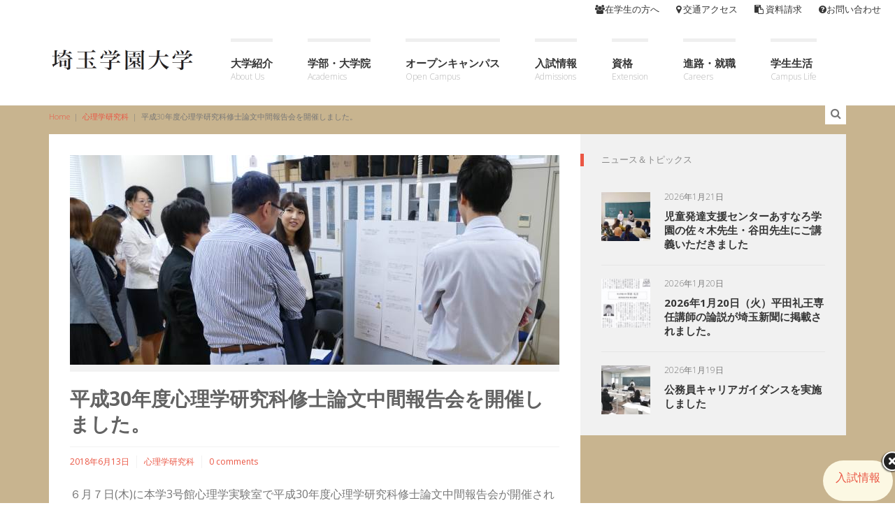

--- FILE ---
content_type: text/html; charset=UTF-8
request_url: https://www.saigaku.ac.jp/gs_psychology-news/news-2018061301/
body_size: 73601
content:

<!DOCTYPE html>
<!--[if gt IE 8]><html class="no-js ie9-plus" dir="ltr" lang="ja" prefix="og: https://ogp.me/ns#"><![endif]-->
<html class="no-js" dir="ltr" lang="ja" prefix="og: https://ogp.me/ns#">
<head>
	<!-- Google Tag Manager     START 2022.06.20 -->
	<script>(function(w,d,s,l,i){w[l]=w[l]||[];w[l].push({'gtm.start':
	new Date().getTime(),event:'gtm.js'});var f=d.getElementsByTagName(s)[0],
	j=d.createElement(s),dl=l!='dataLayer'?'&l='+l:'';j.async=true;j.src=
	'https://www.googletagmanager.com/gtm.js?id='+i+dl;f.parentNode.insertBefore(j,f);
	})(window,document,'script','dataLayer','GTM-MTXBG94');</script>
	<!-- End Google Tag Manager END   2022.06.20 -->

	<meta charset="UTF-8">
	<meta name="viewport" content="width=device-width, initial-scale=1.0">
	<title>平成30年度心理学研究科修士論文中間報告会を開催しました。 | 埼玉学園大学(川口市)</title>
	<link rel="profile" href="http://gmpg.org/xfn/11">
	<link rel="pingback" href="https://www.saigaku.ac.jp/xmlrpc.php">
    <link rel="shortcut icon" href="https://www.saigaku.ac.jp/wp-content/uploads/2016/01/favicon.png">
    
		<!-- All in One SEO 4.9.3 - aioseo.com -->
	<meta name="description" content="６月７日(木)に本学3号館心理学実験室で平成30年度心理学研究科修士論文中間報告会が開催されました。 大学院生" />
	<meta name="robots" content="max-image-preview:large" />
	<meta name="author" content="saigaku-admin"/>
	<link rel="canonical" href="https://www.saigaku.ac.jp/gs_psychology-news/news-2018061301/" />
	<meta name="generator" content="All in One SEO (AIOSEO) 4.9.3" />
		<meta property="og:locale" content="ja_JP" />
		<meta property="og:site_name" content="埼玉学園大学(川口市)" />
		<meta property="og:type" content="article" />
		<meta property="og:title" content="平成30年度心理学研究科修士論文中間報告会を開催しました。 | 埼玉学園大学(川口市)" />
		<meta property="og:description" content="６月７日(木)に本学3号館心理学実験室で平成30年度心理学研究科修士論文中間報告会が開催されました。 大学院生" />
		<meta property="og:url" content="https://www.saigaku.ac.jp/gs_psychology-news/news-2018061301/" />
		<meta property="og:image" content="https://www.saigaku.ac.jp/wp-content/uploads/2018/06/P1240575-eye.jpg" />
		<meta property="og:image:secure_url" content="https://www.saigaku.ac.jp/wp-content/uploads/2018/06/P1240575-eye.jpg" />
		<meta property="og:image:width" content="700" />
		<meta property="og:image:height" content="300" />
		<meta property="article:published_time" content="2018-06-13T07:51:03+00:00" />
		<meta property="article:modified_time" content="2018-06-13T07:51:42+00:00" />
		<meta name="twitter:card" content="summary_large_image" />
		<meta name="twitter:site" content="@saigaku_PR" />
		<meta name="twitter:title" content="平成30年度心理学研究科修士論文中間報告会を開催しました。 | 埼玉学園大学(川口市)" />
		<meta name="twitter:description" content="６月７日(木)に本学3号館心理学実験室で平成30年度心理学研究科修士論文中間報告会が開催されました。 大学院生" />
		<meta name="twitter:creator" content="@saigaku_PR" />
		<meta name="twitter:image" content="https://www.saigaku.ac.jp/wp-content/uploads/2018/06/P1240575-eye.jpg" />
		<script type="application/ld+json" class="aioseo-schema">
			{"@context":"https:\/\/schema.org","@graph":[{"@type":"Article","@id":"https:\/\/www.saigaku.ac.jp\/gs_psychology-news\/news-2018061301\/#article","name":"\u5e73\u621030\u5e74\u5ea6\u5fc3\u7406\u5b66\u7814\u7a76\u79d1\u4fee\u58eb\u8ad6\u6587\u4e2d\u9593\u5831\u544a\u4f1a\u3092\u958b\u50ac\u3057\u307e\u3057\u305f\u3002 | \u57fc\u7389\u5b66\u5712\u5927\u5b66(\u5ddd\u53e3\u5e02)","headline":"\u5e73\u621030\u5e74\u5ea6\u5fc3\u7406\u5b66\u7814\u7a76\u79d1\u4fee\u58eb\u8ad6\u6587\u4e2d\u9593\u5831\u544a\u4f1a\u3092\u958b\u50ac\u3057\u307e\u3057\u305f\u3002","author":{"@id":"https:\/\/www.saigaku.ac.jp\/author\/saigaku-admin\/#author"},"publisher":{"@id":"https:\/\/www.saigaku.ac.jp\/#organization"},"image":{"@type":"ImageObject","url":"https:\/\/www.saigaku.ac.jp\/wp-content\/uploads\/2018\/06\/P1240575-eye.jpg","width":700,"height":300},"datePublished":"2018-06-13T16:51:03+09:00","dateModified":"2018-06-13T16:51:42+09:00","inLanguage":"ja","mainEntityOfPage":{"@id":"https:\/\/www.saigaku.ac.jp\/gs_psychology-news\/news-2018061301\/#webpage"},"isPartOf":{"@id":"https:\/\/www.saigaku.ac.jp\/gs_psychology-news\/news-2018061301\/#webpage"},"articleSection":"\u5fc3\u7406\u5b66\u7814\u7a76\u79d1"},{"@type":"BreadcrumbList","@id":"https:\/\/www.saigaku.ac.jp\/gs_psychology-news\/news-2018061301\/#breadcrumblist","itemListElement":[{"@type":"ListItem","@id":"https:\/\/www.saigaku.ac.jp#listItem","position":1,"name":"Home","item":"https:\/\/www.saigaku.ac.jp","nextItem":{"@type":"ListItem","@id":"https:\/\/www.saigaku.ac.jp\/category\/gs_psychology-news\/#listItem","name":"\u5fc3\u7406\u5b66\u7814\u7a76\u79d1"}},{"@type":"ListItem","@id":"https:\/\/www.saigaku.ac.jp\/category\/gs_psychology-news\/#listItem","position":2,"name":"\u5fc3\u7406\u5b66\u7814\u7a76\u79d1","item":"https:\/\/www.saigaku.ac.jp\/category\/gs_psychology-news\/","nextItem":{"@type":"ListItem","@id":"https:\/\/www.saigaku.ac.jp\/gs_psychology-news\/news-2018061301\/#listItem","name":"\u5e73\u621030\u5e74\u5ea6\u5fc3\u7406\u5b66\u7814\u7a76\u79d1\u4fee\u58eb\u8ad6\u6587\u4e2d\u9593\u5831\u544a\u4f1a\u3092\u958b\u50ac\u3057\u307e\u3057\u305f\u3002"},"previousItem":{"@type":"ListItem","@id":"https:\/\/www.saigaku.ac.jp#listItem","name":"Home"}},{"@type":"ListItem","@id":"https:\/\/www.saigaku.ac.jp\/gs_psychology-news\/news-2018061301\/#listItem","position":3,"name":"\u5e73\u621030\u5e74\u5ea6\u5fc3\u7406\u5b66\u7814\u7a76\u79d1\u4fee\u58eb\u8ad6\u6587\u4e2d\u9593\u5831\u544a\u4f1a\u3092\u958b\u50ac\u3057\u307e\u3057\u305f\u3002","previousItem":{"@type":"ListItem","@id":"https:\/\/www.saigaku.ac.jp\/category\/gs_psychology-news\/#listItem","name":"\u5fc3\u7406\u5b66\u7814\u7a76\u79d1"}}]},{"@type":"Organization","@id":"https:\/\/www.saigaku.ac.jp\/#organization","name":"\u57fc\u7389\u5b66\u5712\u5927\u5b66","description":"\u4fdd\u80b2\u58eb\u30fb\u5e7c\u7a1a\u5712\u30fb\u5c0f\u5b66\u6821\u6559\u8aed\u3092\u76ee\u6307\u305b\u308b|\u7d4c\u6e08\u7d4c\u55b6\u30fb\u5fc3\u7406\u30fb\u6b74\u53f2\u30fb\u6587\u5b66\u3092\u5b66\u3079\u308b\u5927\u5b66","url":"https:\/\/www.saigaku.ac.jp\/","telephone":"+81482942011","logo":{"@type":"ImageObject","url":"https:\/\/www.saigaku.ac.jp\/wp-content\/uploads\/2019\/11\/favicon_saigaku.png","@id":"https:\/\/www.saigaku.ac.jp\/gs_psychology-news\/news-2018061301\/#organizationLogo","width":512,"height":512},"image":{"@id":"https:\/\/www.saigaku.ac.jp\/gs_psychology-news\/news-2018061301\/#organizationLogo"},"sameAs":["https:\/\/twitter.com\/saigaku_PR"]},{"@type":"Person","@id":"https:\/\/www.saigaku.ac.jp\/author\/saigaku-admin\/#author","url":"https:\/\/www.saigaku.ac.jp\/author\/saigaku-admin\/","name":"saigaku-admin","image":{"@type":"ImageObject","@id":"https:\/\/www.saigaku.ac.jp\/gs_psychology-news\/news-2018061301\/#authorImage","url":"https:\/\/secure.gravatar.com\/avatar\/af1510d89725b76317e7eb7a704c724d1ac83edbe9b722db323523eb548be4a6?s=96&d=mm&r=g","width":96,"height":96,"caption":"saigaku-admin"}},{"@type":"WebPage","@id":"https:\/\/www.saigaku.ac.jp\/gs_psychology-news\/news-2018061301\/#webpage","url":"https:\/\/www.saigaku.ac.jp\/gs_psychology-news\/news-2018061301\/","name":"\u5e73\u621030\u5e74\u5ea6\u5fc3\u7406\u5b66\u7814\u7a76\u79d1\u4fee\u58eb\u8ad6\u6587\u4e2d\u9593\u5831\u544a\u4f1a\u3092\u958b\u50ac\u3057\u307e\u3057\u305f\u3002 | \u57fc\u7389\u5b66\u5712\u5927\u5b66(\u5ddd\u53e3\u5e02)","description":"\uff16\u6708\uff17\u65e5(\u6728)\u306b\u672c\u5b663\u53f7\u9928\u5fc3\u7406\u5b66\u5b9f\u9a13\u5ba4\u3067\u5e73\u621030\u5e74\u5ea6\u5fc3\u7406\u5b66\u7814\u7a76\u79d1\u4fee\u58eb\u8ad6\u6587\u4e2d\u9593\u5831\u544a\u4f1a\u304c\u958b\u50ac\u3055\u308c\u307e\u3057\u305f\u3002 \u5927\u5b66\u9662\u751f","inLanguage":"ja","isPartOf":{"@id":"https:\/\/www.saigaku.ac.jp\/#website"},"breadcrumb":{"@id":"https:\/\/www.saigaku.ac.jp\/gs_psychology-news\/news-2018061301\/#breadcrumblist"},"author":{"@id":"https:\/\/www.saigaku.ac.jp\/author\/saigaku-admin\/#author"},"creator":{"@id":"https:\/\/www.saigaku.ac.jp\/author\/saigaku-admin\/#author"},"image":{"@type":"ImageObject","url":"https:\/\/www.saigaku.ac.jp\/wp-content\/uploads\/2018\/06\/P1240575-eye.jpg","@id":"https:\/\/www.saigaku.ac.jp\/gs_psychology-news\/news-2018061301\/#mainImage","width":700,"height":300},"primaryImageOfPage":{"@id":"https:\/\/www.saigaku.ac.jp\/gs_psychology-news\/news-2018061301\/#mainImage"},"datePublished":"2018-06-13T16:51:03+09:00","dateModified":"2018-06-13T16:51:42+09:00"},{"@type":"WebSite","@id":"https:\/\/www.saigaku.ac.jp\/#website","url":"https:\/\/www.saigaku.ac.jp\/","name":"\u57fc\u7389\u5b66\u5712\u5927\u5b66(\u5ddd\u53e3\u5e02)","description":"\u4fdd\u80b2\u58eb\u30fb\u5e7c\u7a1a\u5712\u30fb\u5c0f\u5b66\u6821\u6559\u8aed\u3092\u76ee\u6307\u305b\u308b|\u7d4c\u6e08\u7d4c\u55b6\u30fb\u5fc3\u7406\u30fb\u6b74\u53f2\u30fb\u6587\u5b66\u3092\u5b66\u3079\u308b\u5927\u5b66","inLanguage":"ja","publisher":{"@id":"https:\/\/www.saigaku.ac.jp\/#organization"}}]}
		</script>
		<!-- All in One SEO -->

<link rel='dns-prefetch' href='//maps.googleapis.com' />
<link rel='dns-prefetch' href='//www.googletagmanager.com' />
<link rel='dns-prefetch' href='//fonts.googleapis.com' />
<link rel="alternate" type="application/rss+xml" title="埼玉学園大学(川口市) &raquo; フィード" href="https://www.saigaku.ac.jp/feed/" />
<link rel="alternate" type="application/rss+xml" title="埼玉学園大学(川口市) &raquo; コメントフィード" href="https://www.saigaku.ac.jp/comments/feed/" />
<link rel="alternate" type="application/rss+xml" title="埼玉学園大学(川口市) &raquo; 平成30年度心理学研究科修士論文中間報告会を開催しました。 のコメントのフィード" href="https://www.saigaku.ac.jp/gs_psychology-news/news-2018061301/feed/" />
<link rel="alternate" title="oEmbed (JSON)" type="application/json+oembed" href="https://www.saigaku.ac.jp/wp-json/oembed/1.0/embed?url=https%3A%2F%2Fwww.saigaku.ac.jp%2Fgs_psychology-news%2Fnews-2018061301%2F" />
<link rel="alternate" title="oEmbed (XML)" type="text/xml+oembed" href="https://www.saigaku.ac.jp/wp-json/oembed/1.0/embed?url=https%3A%2F%2Fwww.saigaku.ac.jp%2Fgs_psychology-news%2Fnews-2018061301%2F&#038;format=xml" />
<style id='wp-img-auto-sizes-contain-inline-css' type='text/css'>
img:is([sizes=auto i],[sizes^="auto," i]){contain-intrinsic-size:3000px 1500px}
/*# sourceURL=wp-img-auto-sizes-contain-inline-css */
</style>
<link rel='stylesheet' id='pt-cv-public-style-css' href='https://www.saigaku.ac.jp/wp-content/plugins/content-views-query-and-display-post-page/public/assets/css/cv.css?ver=4.2.1' type='text/css' media='all' />
<style id='wp-emoji-styles-inline-css' type='text/css'>

	img.wp-smiley, img.emoji {
		display: inline !important;
		border: none !important;
		box-shadow: none !important;
		height: 1em !important;
		width: 1em !important;
		margin: 0 0.07em !important;
		vertical-align: -0.1em !important;
		background: none !important;
		padding: 0 !important;
	}
/*# sourceURL=wp-emoji-styles-inline-css */
</style>
<style id='wp-block-library-inline-css' type='text/css'>
:root{--wp-block-synced-color:#7a00df;--wp-block-synced-color--rgb:122,0,223;--wp-bound-block-color:var(--wp-block-synced-color);--wp-editor-canvas-background:#ddd;--wp-admin-theme-color:#007cba;--wp-admin-theme-color--rgb:0,124,186;--wp-admin-theme-color-darker-10:#006ba1;--wp-admin-theme-color-darker-10--rgb:0,107,160.5;--wp-admin-theme-color-darker-20:#005a87;--wp-admin-theme-color-darker-20--rgb:0,90,135;--wp-admin-border-width-focus:2px}@media (min-resolution:192dpi){:root{--wp-admin-border-width-focus:1.5px}}.wp-element-button{cursor:pointer}:root .has-very-light-gray-background-color{background-color:#eee}:root .has-very-dark-gray-background-color{background-color:#313131}:root .has-very-light-gray-color{color:#eee}:root .has-very-dark-gray-color{color:#313131}:root .has-vivid-green-cyan-to-vivid-cyan-blue-gradient-background{background:linear-gradient(135deg,#00d084,#0693e3)}:root .has-purple-crush-gradient-background{background:linear-gradient(135deg,#34e2e4,#4721fb 50%,#ab1dfe)}:root .has-hazy-dawn-gradient-background{background:linear-gradient(135deg,#faaca8,#dad0ec)}:root .has-subdued-olive-gradient-background{background:linear-gradient(135deg,#fafae1,#67a671)}:root .has-atomic-cream-gradient-background{background:linear-gradient(135deg,#fdd79a,#004a59)}:root .has-nightshade-gradient-background{background:linear-gradient(135deg,#330968,#31cdcf)}:root .has-midnight-gradient-background{background:linear-gradient(135deg,#020381,#2874fc)}:root{--wp--preset--font-size--normal:16px;--wp--preset--font-size--huge:42px}.has-regular-font-size{font-size:1em}.has-larger-font-size{font-size:2.625em}.has-normal-font-size{font-size:var(--wp--preset--font-size--normal)}.has-huge-font-size{font-size:var(--wp--preset--font-size--huge)}.has-text-align-center{text-align:center}.has-text-align-left{text-align:left}.has-text-align-right{text-align:right}.has-fit-text{white-space:nowrap!important}#end-resizable-editor-section{display:none}.aligncenter{clear:both}.items-justified-left{justify-content:flex-start}.items-justified-center{justify-content:center}.items-justified-right{justify-content:flex-end}.items-justified-space-between{justify-content:space-between}.screen-reader-text{border:0;clip-path:inset(50%);height:1px;margin:-1px;overflow:hidden;padding:0;position:absolute;width:1px;word-wrap:normal!important}.screen-reader-text:focus{background-color:#ddd;clip-path:none;color:#444;display:block;font-size:1em;height:auto;left:5px;line-height:normal;padding:15px 23px 14px;text-decoration:none;top:5px;width:auto;z-index:100000}html :where(.has-border-color){border-style:solid}html :where([style*=border-top-color]){border-top-style:solid}html :where([style*=border-right-color]){border-right-style:solid}html :where([style*=border-bottom-color]){border-bottom-style:solid}html :where([style*=border-left-color]){border-left-style:solid}html :where([style*=border-width]){border-style:solid}html :where([style*=border-top-width]){border-top-style:solid}html :where([style*=border-right-width]){border-right-style:solid}html :where([style*=border-bottom-width]){border-bottom-style:solid}html :where([style*=border-left-width]){border-left-style:solid}html :where(img[class*=wp-image-]){height:auto;max-width:100%}:where(figure){margin:0 0 1em}html :where(.is-position-sticky){--wp-admin--admin-bar--position-offset:var(--wp-admin--admin-bar--height,0px)}@media screen and (max-width:600px){html :where(.is-position-sticky){--wp-admin--admin-bar--position-offset:0px}}

/*# sourceURL=wp-block-library-inline-css */
</style><style id='global-styles-inline-css' type='text/css'>
:root{--wp--preset--aspect-ratio--square: 1;--wp--preset--aspect-ratio--4-3: 4/3;--wp--preset--aspect-ratio--3-4: 3/4;--wp--preset--aspect-ratio--3-2: 3/2;--wp--preset--aspect-ratio--2-3: 2/3;--wp--preset--aspect-ratio--16-9: 16/9;--wp--preset--aspect-ratio--9-16: 9/16;--wp--preset--color--black: #000000;--wp--preset--color--cyan-bluish-gray: #abb8c3;--wp--preset--color--white: #ffffff;--wp--preset--color--pale-pink: #f78da7;--wp--preset--color--vivid-red: #cf2e2e;--wp--preset--color--luminous-vivid-orange: #ff6900;--wp--preset--color--luminous-vivid-amber: #fcb900;--wp--preset--color--light-green-cyan: #7bdcb5;--wp--preset--color--vivid-green-cyan: #00d084;--wp--preset--color--pale-cyan-blue: #8ed1fc;--wp--preset--color--vivid-cyan-blue: #0693e3;--wp--preset--color--vivid-purple: #9b51e0;--wp--preset--gradient--vivid-cyan-blue-to-vivid-purple: linear-gradient(135deg,rgb(6,147,227) 0%,rgb(155,81,224) 100%);--wp--preset--gradient--light-green-cyan-to-vivid-green-cyan: linear-gradient(135deg,rgb(122,220,180) 0%,rgb(0,208,130) 100%);--wp--preset--gradient--luminous-vivid-amber-to-luminous-vivid-orange: linear-gradient(135deg,rgb(252,185,0) 0%,rgb(255,105,0) 100%);--wp--preset--gradient--luminous-vivid-orange-to-vivid-red: linear-gradient(135deg,rgb(255,105,0) 0%,rgb(207,46,46) 100%);--wp--preset--gradient--very-light-gray-to-cyan-bluish-gray: linear-gradient(135deg,rgb(238,238,238) 0%,rgb(169,184,195) 100%);--wp--preset--gradient--cool-to-warm-spectrum: linear-gradient(135deg,rgb(74,234,220) 0%,rgb(151,120,209) 20%,rgb(207,42,186) 40%,rgb(238,44,130) 60%,rgb(251,105,98) 80%,rgb(254,248,76) 100%);--wp--preset--gradient--blush-light-purple: linear-gradient(135deg,rgb(255,206,236) 0%,rgb(152,150,240) 100%);--wp--preset--gradient--blush-bordeaux: linear-gradient(135deg,rgb(254,205,165) 0%,rgb(254,45,45) 50%,rgb(107,0,62) 100%);--wp--preset--gradient--luminous-dusk: linear-gradient(135deg,rgb(255,203,112) 0%,rgb(199,81,192) 50%,rgb(65,88,208) 100%);--wp--preset--gradient--pale-ocean: linear-gradient(135deg,rgb(255,245,203) 0%,rgb(182,227,212) 50%,rgb(51,167,181) 100%);--wp--preset--gradient--electric-grass: linear-gradient(135deg,rgb(202,248,128) 0%,rgb(113,206,126) 100%);--wp--preset--gradient--midnight: linear-gradient(135deg,rgb(2,3,129) 0%,rgb(40,116,252) 100%);--wp--preset--font-size--small: 13px;--wp--preset--font-size--medium: 20px;--wp--preset--font-size--large: 36px;--wp--preset--font-size--x-large: 42px;--wp--preset--spacing--20: 0.44rem;--wp--preset--spacing--30: 0.67rem;--wp--preset--spacing--40: 1rem;--wp--preset--spacing--50: 1.5rem;--wp--preset--spacing--60: 2.25rem;--wp--preset--spacing--70: 3.38rem;--wp--preset--spacing--80: 5.06rem;--wp--preset--shadow--natural: 6px 6px 9px rgba(0, 0, 0, 0.2);--wp--preset--shadow--deep: 12px 12px 50px rgba(0, 0, 0, 0.4);--wp--preset--shadow--sharp: 6px 6px 0px rgba(0, 0, 0, 0.2);--wp--preset--shadow--outlined: 6px 6px 0px -3px rgb(255, 255, 255), 6px 6px rgb(0, 0, 0);--wp--preset--shadow--crisp: 6px 6px 0px rgb(0, 0, 0);}:where(.is-layout-flex){gap: 0.5em;}:where(.is-layout-grid){gap: 0.5em;}body .is-layout-flex{display: flex;}.is-layout-flex{flex-wrap: wrap;align-items: center;}.is-layout-flex > :is(*, div){margin: 0;}body .is-layout-grid{display: grid;}.is-layout-grid > :is(*, div){margin: 0;}:where(.wp-block-columns.is-layout-flex){gap: 2em;}:where(.wp-block-columns.is-layout-grid){gap: 2em;}:where(.wp-block-post-template.is-layout-flex){gap: 1.25em;}:where(.wp-block-post-template.is-layout-grid){gap: 1.25em;}.has-black-color{color: var(--wp--preset--color--black) !important;}.has-cyan-bluish-gray-color{color: var(--wp--preset--color--cyan-bluish-gray) !important;}.has-white-color{color: var(--wp--preset--color--white) !important;}.has-pale-pink-color{color: var(--wp--preset--color--pale-pink) !important;}.has-vivid-red-color{color: var(--wp--preset--color--vivid-red) !important;}.has-luminous-vivid-orange-color{color: var(--wp--preset--color--luminous-vivid-orange) !important;}.has-luminous-vivid-amber-color{color: var(--wp--preset--color--luminous-vivid-amber) !important;}.has-light-green-cyan-color{color: var(--wp--preset--color--light-green-cyan) !important;}.has-vivid-green-cyan-color{color: var(--wp--preset--color--vivid-green-cyan) !important;}.has-pale-cyan-blue-color{color: var(--wp--preset--color--pale-cyan-blue) !important;}.has-vivid-cyan-blue-color{color: var(--wp--preset--color--vivid-cyan-blue) !important;}.has-vivid-purple-color{color: var(--wp--preset--color--vivid-purple) !important;}.has-black-background-color{background-color: var(--wp--preset--color--black) !important;}.has-cyan-bluish-gray-background-color{background-color: var(--wp--preset--color--cyan-bluish-gray) !important;}.has-white-background-color{background-color: var(--wp--preset--color--white) !important;}.has-pale-pink-background-color{background-color: var(--wp--preset--color--pale-pink) !important;}.has-vivid-red-background-color{background-color: var(--wp--preset--color--vivid-red) !important;}.has-luminous-vivid-orange-background-color{background-color: var(--wp--preset--color--luminous-vivid-orange) !important;}.has-luminous-vivid-amber-background-color{background-color: var(--wp--preset--color--luminous-vivid-amber) !important;}.has-light-green-cyan-background-color{background-color: var(--wp--preset--color--light-green-cyan) !important;}.has-vivid-green-cyan-background-color{background-color: var(--wp--preset--color--vivid-green-cyan) !important;}.has-pale-cyan-blue-background-color{background-color: var(--wp--preset--color--pale-cyan-blue) !important;}.has-vivid-cyan-blue-background-color{background-color: var(--wp--preset--color--vivid-cyan-blue) !important;}.has-vivid-purple-background-color{background-color: var(--wp--preset--color--vivid-purple) !important;}.has-black-border-color{border-color: var(--wp--preset--color--black) !important;}.has-cyan-bluish-gray-border-color{border-color: var(--wp--preset--color--cyan-bluish-gray) !important;}.has-white-border-color{border-color: var(--wp--preset--color--white) !important;}.has-pale-pink-border-color{border-color: var(--wp--preset--color--pale-pink) !important;}.has-vivid-red-border-color{border-color: var(--wp--preset--color--vivid-red) !important;}.has-luminous-vivid-orange-border-color{border-color: var(--wp--preset--color--luminous-vivid-orange) !important;}.has-luminous-vivid-amber-border-color{border-color: var(--wp--preset--color--luminous-vivid-amber) !important;}.has-light-green-cyan-border-color{border-color: var(--wp--preset--color--light-green-cyan) !important;}.has-vivid-green-cyan-border-color{border-color: var(--wp--preset--color--vivid-green-cyan) !important;}.has-pale-cyan-blue-border-color{border-color: var(--wp--preset--color--pale-cyan-blue) !important;}.has-vivid-cyan-blue-border-color{border-color: var(--wp--preset--color--vivid-cyan-blue) !important;}.has-vivid-purple-border-color{border-color: var(--wp--preset--color--vivid-purple) !important;}.has-vivid-cyan-blue-to-vivid-purple-gradient-background{background: var(--wp--preset--gradient--vivid-cyan-blue-to-vivid-purple) !important;}.has-light-green-cyan-to-vivid-green-cyan-gradient-background{background: var(--wp--preset--gradient--light-green-cyan-to-vivid-green-cyan) !important;}.has-luminous-vivid-amber-to-luminous-vivid-orange-gradient-background{background: var(--wp--preset--gradient--luminous-vivid-amber-to-luminous-vivid-orange) !important;}.has-luminous-vivid-orange-to-vivid-red-gradient-background{background: var(--wp--preset--gradient--luminous-vivid-orange-to-vivid-red) !important;}.has-very-light-gray-to-cyan-bluish-gray-gradient-background{background: var(--wp--preset--gradient--very-light-gray-to-cyan-bluish-gray) !important;}.has-cool-to-warm-spectrum-gradient-background{background: var(--wp--preset--gradient--cool-to-warm-spectrum) !important;}.has-blush-light-purple-gradient-background{background: var(--wp--preset--gradient--blush-light-purple) !important;}.has-blush-bordeaux-gradient-background{background: var(--wp--preset--gradient--blush-bordeaux) !important;}.has-luminous-dusk-gradient-background{background: var(--wp--preset--gradient--luminous-dusk) !important;}.has-pale-ocean-gradient-background{background: var(--wp--preset--gradient--pale-ocean) !important;}.has-electric-grass-gradient-background{background: var(--wp--preset--gradient--electric-grass) !important;}.has-midnight-gradient-background{background: var(--wp--preset--gradient--midnight) !important;}.has-small-font-size{font-size: var(--wp--preset--font-size--small) !important;}.has-medium-font-size{font-size: var(--wp--preset--font-size--medium) !important;}.has-large-font-size{font-size: var(--wp--preset--font-size--large) !important;}.has-x-large-font-size{font-size: var(--wp--preset--font-size--x-large) !important;}
/*# sourceURL=global-styles-inline-css */
</style>

<style id='classic-theme-styles-inline-css' type='text/css'>
/*! This file is auto-generated */
.wp-block-button__link{color:#fff;background-color:#32373c;border-radius:9999px;box-shadow:none;text-decoration:none;padding:calc(.667em + 2px) calc(1.333em + 2px);font-size:1.125em}.wp-block-file__button{background:#32373c;color:#fff;text-decoration:none}
/*# sourceURL=/wp-includes/css/classic-themes.min.css */
</style>
<link rel='stylesheet' id='bootstrapcss-css' href='https://www.saigaku.ac.jp/wp-content/themes/Buntington/bootstrap/css/bootstrap.min.css' type='text/css' media='all' />
<link rel='stylesheet' id='fontawesome-css' href='https://www.saigaku.ac.jp/wp-content/themes/Buntington/font-awesome/css/font-awesome.min.css' type='text/css' media='all' />
<link rel='stylesheet' id='dropdowncss-css' href='https://www.saigaku.ac.jp/wp-content/themes/Buntington/js/dropdown-menu/dropdown-menu.css' type='text/css' media='all' />
<link rel='stylesheet' id='swipeboxcss-css' href='https://www.saigaku.ac.jp/wp-content/themes/Buntington/js/swipebox/css/swipebox.min.css' type='text/css' media='all' />
<link rel='stylesheet' id='audioplayercss-css' href='https://www.saigaku.ac.jp/wp-content/themes/Buntington/js/audioplayer/audioplayer.css' type='text/css' media='all' />
<link rel='stylesheet' id='stylecss-css' href='https://www.saigaku.ac.jp/wp-content/themes/Buntington/style.css' type='text/css' media='all' />
<link rel='stylesheet' id='dynamicstylesheet-css' href='https://www.saigaku.ac.jp/?dynamic_css=css' type='text/css' media='all' />
<link rel='stylesheet' id='Open+Sans-css' href='https://fonts.googleapis.com/css?family=Open+Sans:normal,italic,300,300italic,700,700italic,800,800italic&#038;subset=latin' type='text/css' media='all' />
<script type="text/javascript" src="https://www.saigaku.ac.jp/wp-includes/js/jquery/jquery.min.js?ver=3.7.1" id="jquery-core-js"></script>
<script type="text/javascript" src="https://www.saigaku.ac.jp/wp-includes/js/jquery/jquery-migrate.min.js?ver=3.4.1" id="jquery-migrate-js"></script>

<!-- Site Kit によって追加された Google タグ（gtag.js）スニペット -->
<!-- Google アナリティクス スニペット (Site Kit が追加) -->
<script type="text/javascript" src="https://www.googletagmanager.com/gtag/js?id=G-MKRXPFHVYJ" id="google_gtagjs-js" async></script>
<script type="text/javascript" id="google_gtagjs-js-after">
/* <![CDATA[ */
window.dataLayer = window.dataLayer || [];function gtag(){dataLayer.push(arguments);}
gtag("set","linker",{"domains":["www.saigaku.ac.jp"]});
gtag("js", new Date());
gtag("set", "developer_id.dZTNiMT", true);
gtag("config", "G-MKRXPFHVYJ");
//# sourceURL=google_gtagjs-js-after
/* ]]> */
</script>
<link rel="https://api.w.org/" href="https://www.saigaku.ac.jp/wp-json/" /><link rel="alternate" title="JSON" type="application/json" href="https://www.saigaku.ac.jp/wp-json/wp/v2/posts/7228" /><link rel="EditURI" type="application/rsd+xml" title="RSD" href="https://www.saigaku.ac.jp/xmlrpc.php?rsd" />

<link rel='shortlink' href='https://www.saigaku.ac.jp/?p=7228' />
<meta name="generator" content="Site Kit by Google 1.170.0" /><style type="text/css">.recentcomments a{display:inline !important;padding:0 !important;margin:0 !important;}</style><link rel="icon" href="https://www.saigaku.ac.jp/wp-content/uploads/2016/01/cropped-bbb-32x32.png" sizes="32x32" />
<link rel="icon" href="https://www.saigaku.ac.jp/wp-content/uploads/2016/01/cropped-bbb-192x192.png" sizes="192x192" />
<link rel="apple-touch-icon" href="https://www.saigaku.ac.jp/wp-content/uploads/2016/01/cropped-bbb-180x180.png" />
<meta name="msapplication-TileImage" content="https://www.saigaku.ac.jp/wp-content/uploads/2016/01/cropped-bbb-270x270.png" />
	
	<link rel='stylesheet' id='advanced-floating-content-lite-css' href='https://www.saigaku.ac.jp/wp-content/plugins/advanced-floating-content-lite/public/css/advanced-floating-content-public.css?ver=1.0.0' type='text/css' media='all' />
<style id='advanced-floating-content-lite-inline-css' type='text/css'>
#afc_sidebar_26676{background:#fcf8e3;position:fixed;bottom:0px;right:0px;width:100px;margin:3px 3px 3px 3px;border-radius:50px 50px 50px 50px;-moz-border-radius:50px 50px 50px 50px;-webkit-border-radius: 50px 50px 50px 50px;z-index:999999;padding:10px;color:#ffffff;}
.afc_popup .img{position:absolute; top:-15px; right:-15px;}
/*# sourceURL=advanced-floating-content-lite-inline-css */
</style>
</head>

<body class="wp-singular post-template-default single single-post postid-7228 single-format-standard wp-theme-Buntington">
	<!-- Google Tag Manager (noscript)     START 2022.06.20 -->
	<noscript><iframe src="https://www.googletagmanager.com/ns.html?id=GTM-MTXBG94"
	height="0" width="0" style="display:none;visibility:hidden"></iframe></noscript>
	<!-- End Google Tag Manager (noscript) END   2022.06.20 -->

    <!-- device test, don't remove. javascript needed! -->
    <span class="visible-xs"></span><span class="visible-sm"></span><span class="visible-md"></span><span class="visible-lg"></span>
    <!-- device test end -->
    
    <div id="k-functional-wrap">
		<nav class="k-functional-navig"><div class="menu-functional-container"><ul id="menu-functional" class="list-inline pull-right"><li id="menu-item-903" class="menu-item menu-item-type-post_type menu-item-object-page menu-item-903"><a href="https://www.saigaku.ac.jp/students/"><i class="fa fa-users"></i>在学生の方へ</a></li>
<li id="menu-item-570" class="menu-item menu-item-type-post_type menu-item-object-page menu-item-570"><a href="https://www.saigaku.ac.jp/access/"><i class="fa fa-map-marker"></i> 交通アクセス</a></li>
<li id="menu-item-581" class="menu-item menu-item-type-custom menu-item-object-custom menu-item-581"><a target="_blank" href="https://www.saigaku.ac.jp/request/"><i class="fa fa-clipboard"></i> 資料請求</a></li>
<li id="menu-item-2484" class="menu-item menu-item-type-post_type menu-item-object-page menu-item-2484"><a href="https://www.saigaku.ac.jp/contact/"><i class="fa fa-question-circle"></i>お問い合わせ</a></li>
</ul></div></nav>    </div>
    
    <div id="k-head" class="container"><!-- container + head wrapper -->
    
    	<div class="row"><!-- row -->
        
        	<div class="col-lg-12"><!-- column -->
        	
        		        
        		<div id="k-site-logo" class="pull-left"><!-- site logo -->
        		
                                    
                    <h1 class="k-logo">
                    	<a href="https://www.saigaku.ac.jp/" title="埼玉学園大学(川口市)" rel="home">
                        	<img src="https://www.saigaku.ac.jp/wp-content/uploads/2020/12/saigaku_logo_v2.png" alt="Site Logo" />
                        </a>
                    </h1>
                    
                                        
                    <a id="mobile-nav-switch" href="#drop-down-left"><span class="alter-menu-icon"></span></a><!-- alternative menu button -->
            
            	</div><!-- site logo end -->
            	
				<nav id="k-menu" class="k-main-navig"><div class="menu-main-menu-container"><ul id="drop-down-left" class="k-dropdown-menu"><li id="menu-item-375" class="menu-item menu-item-type-post_type menu-item-object-page menu-item-has-children menu-item-375"><a href="https://www.saigaku.ac.jp/about-us/" title="About Us">大学紹介</a>
<ul class="sub-menu">
	<li id="menu-item-2509" class="menu-item menu-item-type-post_type menu-item-object-page menu-item-2509"><a href="https://www.saigaku.ac.jp/about-us/">大学紹介</a></li>
	<li id="menu-item-24999" class="menu-item menu-item-type-post_type menu-item-object-page menu-item-24999"><a href="https://www.saigaku.ac.jp/opencampus/">オープンキャンパス</a></li>
	<li id="menu-item-423" class="menu-item menu-item-type-post_type menu-item-object-page menu-item-423"><a href="https://www.saigaku.ac.jp/about-us/greeting/">学長挨拶</a></li>
	<li id="menu-item-1652" class="menu-item menu-item-type-post_type menu-item-object-page menu-item-1652"><a href="https://www.saigaku.ac.jp/about-us/feature/">特長・特色</a></li>
	<li id="menu-item-2353" class="menu-item menu-item-type-post_type menu-item-object-page menu-item-2353"><a href="https://www.saigaku.ac.jp/about-us/disclosure/">情報の公表</a></li>
	<li id="menu-item-2510" class="menu-item menu-item-type-custom menu-item-object-custom menu-item-2510"><a href="https://www.saigaku.ac.jp/about-us/#a1">もっと知る</a></li>
</ul>
</li>
<li id="menu-item-446" class="menu-item menu-item-type-post_type menu-item-object-page menu-item-has-children menu-item-446"><a href="https://www.saigaku.ac.jp/academics/" title="Academics">学部・大学院</a>
<ul class="sub-menu">
	<li id="menu-item-453" class="menu-item menu-item-type-post_type menu-item-object-page menu-item-453"><a href="https://www.saigaku.ac.jp/academics/">一覧で見る</a></li>
	<li id="menu-item-452" class="menu-item menu-item-type-custom menu-item-object-custom menu-item-452"><a>▼人間学部</a></li>
	<li id="menu-item-435" class="menu-item menu-item-type-post_type menu-item-object-page menu-item-435"><a href="https://www.saigaku.ac.jp/academics/humanities/">人間文化学科</a></li>
	<li id="menu-item-880" class="menu-item menu-item-type-post_type menu-item-object-page menu-item-880"><a href="https://www.saigaku.ac.jp/academics/psychology/">心理学科(埼学の心理)</a></li>
	<li id="menu-item-499" class="menu-item menu-item-type-post_type menu-item-object-page menu-item-499"><a href="https://www.saigaku.ac.jp/academics/kodomo/">子ども発達学科</a></li>
	<li id="menu-item-510" class="menu-item menu-item-type-custom menu-item-object-custom menu-item-510"><a>▼経済経営学部</a></li>
	<li id="menu-item-511" class="menu-item menu-item-type-post_type menu-item-object-page menu-item-511"><a href="https://www.saigaku.ac.jp/academics/economics/">経済経営学科</a></li>
	<li id="menu-item-540" class="menu-item menu-item-type-custom menu-item-object-custom menu-item-540"><a>▼大学院</a></li>
	<li id="menu-item-553" class="menu-item menu-item-type-post_type menu-item-object-page menu-item-553"><a href="https://www.saigaku.ac.jp/academics/gs_economics/">経営学研究科</a></li>
	<li id="menu-item-555" class="menu-item menu-item-type-post_type menu-item-object-page menu-item-555"><a href="https://www.saigaku.ac.jp/academics/gs_psychology/">心理学研究科</a></li>
	<li id="menu-item-554" class="menu-item menu-item-type-post_type menu-item-object-page menu-item-554"><a href="https://www.saigaku.ac.jp/academics/gs_kodomo/">子ども教育学研究科</a></li>
</ul>
</li>
<li id="menu-item-596" class="menu-item menu-item-type-post_type menu-item-object-page menu-item-596"><a href="https://www.saigaku.ac.jp/opencampus/" title="Open Campus">オープンキャンパス</a></li>
<li id="menu-item-1398" class="menu-item menu-item-type-post_type menu-item-object-page menu-item-has-children menu-item-1398"><a href="https://www.saigaku.ac.jp/admissions/" title="Admissions">入試情報</a>
<ul class="sub-menu">
	<li id="menu-item-1097" class="menu-item menu-item-type-post_type menu-item-object-page menu-item-1097"><a href="https://www.saigaku.ac.jp/admissions/schedule/">入試概要・日程</a></li>
	<li id="menu-item-4065" class="menu-item menu-item-type-post_type menu-item-object-page menu-item-4065"><a href="https://www.saigaku.ac.jp/admissions/">入試情報</a></li>
	<li id="menu-item-1273" class="menu-item menu-item-type-post_type menu-item-object-page menu-item-1273"><a href="https://www.saigaku.ac.jp/admissions/fee/">入学金・学費</a></li>
	<li id="menu-item-1392" class="menu-item menu-item-type-post_type menu-item-object-page menu-item-1392"><a href="https://www.saigaku.ac.jp/admissions/scholarship/">奨学金関連制度</a></li>
	<li id="menu-item-783" class="menu-item menu-item-type-post_type menu-item-object-page menu-item-783"><a href="https://www.saigaku.ac.jp/admissions/guidance/">進学相談会</a></li>
	<li id="menu-item-5498" class="menu-item menu-item-type-post_type menu-item-object-page menu-item-5498"><a href="https://www.saigaku.ac.jp/admissions/campus_tour/">平日の大学見学・入試相談</a></li>
	<li id="menu-item-16046" class="menu-item menu-item-type-post_type menu-item-object-page menu-item-16046"><a href="https://www.saigaku.ac.jp/online_sodan/">オンライン入試相談</a></li>
	<li id="menu-item-6998" class="menu-item menu-item-type-post_type menu-item-object-page menu-item-6998"><a href="https://www.saigaku.ac.jp/admissions/point/">入試の６つのPOINT</a></li>
	<li id="menu-item-4139" class="menu-item menu-item-type-post_type menu-item-object-page menu-item-4139"><a href="https://www.saigaku.ac.jp/admissions/transfer/">第3年次編入学試験</a></li>
	<li id="menu-item-1411" class="menu-item menu-item-type-post_type menu-item-object-page menu-item-1411"><a href="https://www.saigaku.ac.jp/admissions/credit-transfer/">単位互換制度</a></li>
	<li id="menu-item-3256" class="menu-item menu-item-type-post_type menu-item-object-page menu-item-3256"><a href="https://www.saigaku.ac.jp/admissions/policy/">入学者受け入れの方針（アドミッション・ポリシー）</a></li>
	<li id="menu-item-1414" class="menu-item menu-item-type-post_type menu-item-object-page menu-item-1414"><a href="https://www.saigaku.ac.jp/admissions/faq/">入試に関するQ&#038;A</a></li>
</ul>
</li>
<li id="menu-item-1438" class="menu-item menu-item-type-post_type menu-item-object-page menu-item-1438"><a href="https://www.saigaku.ac.jp/extension/" title="Extension">資格</a></li>
<li id="menu-item-644" class="menu-item menu-item-type-post_type menu-item-object-page menu-item-has-children menu-item-644"><a href="https://www.saigaku.ac.jp/careers/" title="Careers">進路・就職</a>
<ul class="sub-menu">
	<li id="menu-item-1452" class="menu-item menu-item-type-post_type menu-item-object-page menu-item-1452"><a href="https://www.saigaku.ac.jp/careers/">進路・就職</a></li>
	<li id="menu-item-1453" class="menu-item menu-item-type-post_type menu-item-object-page menu-item-1453"><a href="https://www.saigaku.ac.jp/careers/career_center/">キャリアセンターのご利用方法</a></li>
	<li id="menu-item-3007" class="menu-item menu-item-type-post_type menu-item-object-page menu-item-3007"><a href="https://www.saigaku.ac.jp/careers/data/">就職に関する本学のデータ</a></li>
	<li id="menu-item-14852" class="menu-item menu-item-type-post_type menu-item-object-page menu-item-14852"><a href="https://www.saigaku.ac.jp/careers/naitei/">内定者・合格者の声</a></li>
	<li id="menu-item-3013" class="menu-item menu-item-type-post_type menu-item-object-page menu-item-3013"><a href="https://www.saigaku.ac.jp/careers/message/">卒業生メッセージ</a></li>
	<li id="menu-item-2780" class="menu-item menu-item-type-post_type menu-item-object-page menu-item-2780"><a href="https://www.saigaku.ac.jp/careers/enterprise/">企業の採用担当者様へ</a></li>
	<li id="menu-item-3017" class="menu-item menu-item-type-post_type menu-item-object-page menu-item-3017"><a href="https://www.saigaku.ac.jp/careers/internship/">インターンシップ</a></li>
</ul>
</li>
<li id="menu-item-969" class="menu-item menu-item-type-post_type menu-item-object-page menu-item-has-children menu-item-969"><a href="https://www.saigaku.ac.jp/campus-life/" title="Campus Life">学生生活</a>
<ul class="sub-menu">
	<li id="menu-item-6895" class="menu-item menu-item-type-post_type menu-item-object-page menu-item-6895"><a href="https://www.saigaku.ac.jp/campus-life/academic-calendar/">学事暦</a></li>
	<li id="menu-item-6896" class="menu-item menu-item-type-post_type menu-item-object-page menu-item-6896"><a href="https://www.saigaku.ac.jp/admissions/scholarship/">奨学金関連制度</a></li>
	<li id="menu-item-6897" class="menu-item menu-item-type-post_type menu-item-object-page menu-item-6897"><a href="https://www.saigaku.ac.jp/campus-life/club/">サークル紹介</a></li>
	<li id="menu-item-6901" class="menu-item menu-item-type-post_type menu-item-object-page menu-item-6901"><a href="https://www.saigaku.ac.jp/campus-life/sports_festival/">体育祭</a></li>
	<li id="menu-item-6902" class="menu-item menu-item-type-post_type menu-item-object-page menu-item-6902"><a href="https://www.saigaku.ac.jp/campus-life/festival/">大学祭</a></li>
	<li id="menu-item-6898" class="menu-item menu-item-type-post_type menu-item-object-page menu-item-6898"><a href="https://www.saigaku.ac.jp/campus-life/mylife/">私のキャンパスライフ</a></li>
	<li id="menu-item-6903" class="menu-item menu-item-type-post_type menu-item-object-page menu-item-6903"><a href="https://www.saigaku.ac.jp/campus-life/tutor/">チューター制とオフィスアワー</a></li>
	<li id="menu-item-6899" class="menu-item menu-item-type-post_type menu-item-object-page menu-item-6899"><a href="https://www.saigaku.ac.jp/students/student-counselling/">学生相談室（さいがくルーム）</a></li>
	<li id="menu-item-21951" class="menu-item menu-item-type-post_type menu-item-object-page menu-item-21951"><a href="https://www.saigaku.ac.jp/campus-life/shogaishien/">障害のある学生への支援について</a></li>
	<li id="menu-item-6900" class="menu-item menu-item-type-post_type menu-item-object-page menu-item-6900"><a href="https://www.saigaku.ac.jp/campus-life/faq/">学生生活に関するQ&#038;A</a></li>
</ul>
</li>
</ul></div></nav>            
            </div><!-- column end -->
            
        </div><!-- row end -->
    
    </div><!-- container + head wrapper end -->
    
    <div id="k-body"><!-- content wrapper -->
    
    	<div class="container"><!-- container -->
        
        	<div class="row"><!-- row -->
            
                <div id="k-top-search" class="col-lg-12 clearfix"><!-- top search -->
                
                    <form action="https://www.saigaku.ac.jp/" id="top-searchform" method="get" role="search">
                        <div class="input-group">
                            <input type="text" name="s" id="site-search" class="form-control" autocomplete="off" placeholder="キーワードを入力し、Enterキーを押してください。" />
                        </div>
                    </form>
                    
                    <div id="bt-toggle-search" class="search-icon text-center"><i class="s-open fa fa-search"></i><i class="s-close fa fa-times"></i></div><!-- toggle search button -->
                
                </div><!-- top search end -->
            
            	<div class="k-breadcrumbs col-lg-12 clearfix"><!-- breadcrumbs -->
                
                	
		<div class="breadcrumb-trail breadcrumbs" itemprop="breadcrumb"><span class="trail-begin"><a href="https://www.saigaku.ac.jp" title="埼玉学園大学(川口市)" rel="home">Home</a></span>
			 <span class="sep"> &nbsp;|&nbsp; </span> <a href="https://www.saigaku.ac.jp/category/gs_psychology-news/" title="心理学研究科">心理学研究科</a>
			 <span class="sep"> &nbsp;|&nbsp; </span> <span class="trail-end">平成30年度心理学研究科修士論文中間報告会を開催しました。</span>
		</div>                    
                </div><!-- breadcrumbs end -->
                
            </div><!-- row end -->

	<div class="row no-gutter"><!-- row -->

		<div class="col-lg-8 col-md-8"><!-- doc body wrapper -->
		
			<div class="col-padded"><!-- inner custom column -->
				
							
				<div class="row gutter"><!-- row -->
				
				
	
	<div id="post-7228" class="col-lg-12 col-md-12 post-7228 post type-post status-publish format-standard has-post-thumbnail hentry category-gs_psychology-news">
	
				
	    <figure class="news-featured-image">
	    	<img width="700" height="300" src="https://www.saigaku.ac.jp/wp-content/uploads/2018/06/P1240575-eye.jpg" class="attachment-post-thumbnail size-post-thumbnail wp-post-image" alt="" decoding="async" fetchpriority="high" />	    </figure>
	    
				
		<div class="news-title-meta"><!-- title and meta wrapper -->
		
			<h1 class="page-title">平成30年度心理学研究科修士論文中間報告会を開催しました。</h1>
			
			<div class="news-meta"><span class="news-meta-date"><a href="https://www.saigaku.ac.jp/gs_psychology-news/news-2018061301/" title="Permalink to 平成30年度心理学研究科修士論文中間報告会を開催しました。" rel="bookmark"><time datetime="2018-06-13T16:51:03+09:00">2018年6月13日</time></a></span><span class="news-meta-category"><a rel="category" class="cat-walk" title="View all posts in 心理学研究科" href="https://www.saigaku.ac.jp/category/gs_psychology-news/">心理学研究科</a></span><span class="news-meta-comments"><a href="https://www.saigaku.ac.jp/gs_psychology-news/news-2018061301/#respond">0 comments</a></span></div>			
			<div class="news-body">
								<p>６月７日(木)に本学3号館心理学実験室で平成30年度心理学研究科修士論文中間報告会が開催されました。<br />
大学院生一人ひとりが研究の背景や目的、これまでの調査研究の進捗状況、今後の研究計画などを報告しました。各発表内容は次の通りです。</p>
<p><strong>－発表内容－</strong><br />
<strong>（修士論文中間報告会）　　　発表者：修士課程2年次生</strong><br />
・会話が気づきの漸次的精緻化に及ぼす効果<br />
・重要な他者との出会いがアイデンティティへ及ぼす影響ー現代の青年にとっての重要な他者とは誰かー<br />
・ため込み行動の内的構造と適応機能に関する研究<br />
・思春期における同性の親への同一視欲求が大学生の自己肯定感に与える影響<br />
・小学校高学年を対象に「問題解決」スキルの習得を目的としたソーシャルスキル教育の実践<br />
・大学生のデートDV被害の許容度に影響する要因<br />
・大学生の人間関係の悩みに及ぼすロールプレイングの効果-役割交換法の視点から-</p>
<div id="attachment_7230" class="wp-caption alignleft" style="width: 225px"><img decoding="async" class="size-full wp-image-7230" src="https://www.saigaku.ac.jp/wp-content/uploads/2018/06/P1240564.jpg" alt="" width="225" height="300" /><p class="wp-caption-text">修士論文中間報告会①</p></div>
<div id="attachment_7231" class="wp-caption alignleft" style="width: 400px"><img decoding="async" class="size-full wp-image-7231" src="https://www.saigaku.ac.jp/wp-content/uploads/2018/06/P1240575.jpg" alt="" width="400" height="300" /><p class="wp-caption-text">修士論文中間報告会②</p></div>
<div class="gap30"></div>
			</div>
			
					
		</div><!-- title and meta wrapper end -->
	
	</div>
	

            	<div class="addthis-wrapper col-lg-12"></div>				
				</div><!-- row end -->
				
								
				<div class="row row-splitter"></div>
				
				
<div class="row gutter"><!-- row -->

	<div class="col-lg-12 col-md-12">

		<div id="comments">
		
					    
			<p class="nocomments"></p>
		    
					
					    
		</div>
		
	</div>
		
</div><!-- row end --> 				
								
			</div><!-- inner custom column end -->
			
		</div><!-- doc body wrapper end -->
			
		<div id="k-sidebar" class="col-lg-4 col-md-4"><!-- sidebar wrapper --><div class="col-padded col-shaded"><!-- inner custom column --><ul class="list-unstyled clear-margins"><!-- widgets --><li id="sofa_recentposts-1" class="widget-container widget_sofa_recentposts"><h2 class="title-widget">ニュース＆トピックス</h2><ul class="list-unstyled">		
		<li class="recent-news-wrap news-no-summary">
            <div class="recent-news-content clearfix">
                <figure class="recent-news-thumb">
                    <a href="https://www.saigaku.ac.jp/about-us/research_activities-news/research_activities_kodomo/news-2026012101/" title="児童発達支援センターあすなろ学園の佐々木先生・谷田先生にご講義いただきました">
                    <img width="90" height="90" src="https://www.saigaku.ac.jp/wp-content/uploads/2026/01/36c8c9261c98e7c1b7d7d5e14410cdda-90x90.jpg" class="attachment-thumbnail size-thumbnail wp-post-image" alt="" decoding="async" loading="lazy" />                    </a>
                </figure>
                <div class="recent-news-text">
                    <div class="recent-news-meta">
                        <div class="recent-news-date">2026年1月21日</div>
                    </div>
                    <h1 class="title-median">
                    	<a href="https://www.saigaku.ac.jp/about-us/research_activities-news/research_activities_kodomo/news-2026012101/" title="児童発達支援センターあすなろ学園の佐々木先生・谷田先生にご講義いただきました">児童発達支援センターあすなろ学園の佐々木先生・谷田先生にご講義いただきました</a>
                    </h1>
                </div>
            </div>
        </li>
        
        		
		<li class="recent-news-wrap news-no-summary">
            <div class="recent-news-content clearfix">
                <figure class="recent-news-thumb">
                    <a href="https://www.saigaku.ac.jp/about-us/research_activities-news/research_activities_economics/2026%e5%b9%b41%e6%9c%8820%e6%97%a5%ef%bc%88%e7%81%ab%ef%bc%89%e5%b9%b3%e7%94%b0%e7%a4%bc%e7%8e%8b%e5%b0%82%e4%bb%bb%e8%ac%9b%e5%b8%ab%e3%81%ae%e8%ab%96%e8%aa%ac%e3%81%8c%e5%9f%bc%e7%8e%89%e6%96%b0/" title="2026年1月20日（火）平田礼王専任講師の論説が埼玉新聞に掲載されました。">
                    <img width="90" height="90" src="https://www.saigaku.ac.jp/wp-content/uploads/2026/01/reo-hirata_2026-01-20_144-90x90.jpg" class="attachment-thumbnail size-thumbnail wp-post-image" alt="2026年1月20日（火）_平田礼王専任講師_埼玉新聞" decoding="async" loading="lazy" srcset="https://www.saigaku.ac.jp/wp-content/uploads/2026/01/reo-hirata_2026-01-20_144-90x90.jpg 90w, https://www.saigaku.ac.jp/wp-content/uploads/2026/01/reo-hirata_2026-01-20_144.jpg 144w" sizes="auto, (max-width: 90px) 100vw, 90px" />                    </a>
                </figure>
                <div class="recent-news-text">
                    <div class="recent-news-meta">
                        <div class="recent-news-date">2026年1月20日</div>
                    </div>
                    <h1 class="title-median">
                    	<a href="https://www.saigaku.ac.jp/about-us/research_activities-news/research_activities_economics/2026%e5%b9%b41%e6%9c%8820%e6%97%a5%ef%bc%88%e7%81%ab%ef%bc%89%e5%b9%b3%e7%94%b0%e7%a4%bc%e7%8e%8b%e5%b0%82%e4%bb%bb%e8%ac%9b%e5%b8%ab%e3%81%ae%e8%ab%96%e8%aa%ac%e3%81%8c%e5%9f%bc%e7%8e%89%e6%96%b0/" title="2026年1月20日（火）平田礼王専任講師の論説が埼玉新聞に掲載されました。">2026年1月20日（火）平田礼王専任講師の論説が埼玉新聞に掲載されました。</a>
                    </h1>
                </div>
            </div>
        </li>
        
        		
		<li class="recent-news-wrap news-no-summary">
            <div class="recent-news-content clearfix">
                <figure class="recent-news-thumb">
                    <a href="https://www.saigaku.ac.jp/careers-news/career-center-news/news-2026011901/" title="公務員キャリアガイダンスを実施しました">
                    <img width="90" height="90" src="https://www.saigaku.ac.jp/wp-content/uploads/2026/01/5c4cf03b13ec4e9a5bc2f91b745e4879-90x90.jpg" class="attachment-thumbnail size-thumbnail wp-post-image" alt="" decoding="async" loading="lazy" />                    </a>
                </figure>
                <div class="recent-news-text">
                    <div class="recent-news-meta">
                        <div class="recent-news-date">2026年1月19日</div>
                    </div>
                    <h1 class="title-median">
                    	<a href="https://www.saigaku.ac.jp/careers-news/career-center-news/news-2026011901/" title="公務員キャリアガイダンスを実施しました">公務員キャリアガイダンスを実施しました</a>
                    </h1>
                </div>
            </div>
        </li>
        
        </ul></li></ul><!-- widgets end --></div><!-- inner custom column end --></div><!-- sidebar wrapper end -->		
	</div><!-- row end -->


        </div><!-- container end -->
    
    </div><!-- content wrapper end -->

    <div id="k-footer"><!-- footer -->
    
    	<div class="container"><!-- container -->
        
        	<div class="row no-gutter"><!-- row -->
            
            	<div class="col-lg-4 col-md-4"><!-- widgets column left -->
            
                    <div class="col-padded col-naked">
                    
                        <ul class="list-unstyled clear-margins"><!-- widgets -->
                        
							<li id="nav_menu-5" class="widget-container widget_nav_menu"><h2 class="title-widget">入試情報</h2><div class="menu-%e5%85%a5%e8%a9%a6%e6%83%85%e5%a0%b1-container"><ul id="menu-%e5%85%a5%e8%a9%a6%e6%83%85%e5%a0%b1" class="menu"><li id="menu-item-4761" class="menu-item menu-item-type-post_type menu-item-object-page menu-item-4761"><a href="https://www.saigaku.ac.jp/admissions/schedule/">入試概要・日程</a></li>
<li id="menu-item-4759" class="menu-item menu-item-type-post_type menu-item-object-page menu-item-4759"><a href="https://www.saigaku.ac.jp/admissions/fee/">入学金・学費</a></li>
<li id="menu-item-4762" class="menu-item menu-item-type-post_type menu-item-object-page menu-item-4762"><a href="https://www.saigaku.ac.jp/admissions/scholarship/">奨学金関連制度</a></li>
<li id="menu-item-6999" class="menu-item menu-item-type-post_type menu-item-object-page menu-item-6999"><a href="https://www.saigaku.ac.jp/admissions/point/">入試の６つのPOINT</a></li>
<li id="menu-item-4760" class="menu-item menu-item-type-post_type menu-item-object-page menu-item-4760"><a href="https://www.saigaku.ac.jp/admissions/faq/">入試に関するQ&#038;A</a></li>
<li id="menu-item-4758" class="menu-item menu-item-type-post_type menu-item-object-page menu-item-4758"><a href="https://www.saigaku.ac.jp/admissions/">入試情報</a></li>
<li id="menu-item-4757" class="menu-item menu-item-type-post_type menu-item-object-page menu-item-4757"><a href="https://www.saigaku.ac.jp/opencampus/">オープンキャンパス</a></li>
<li id="menu-item-4763" class="menu-item menu-item-type-post_type menu-item-object-page menu-item-4763"><a href="https://www.saigaku.ac.jp/admissions/guidance/">進学相談会</a></li>
<li id="menu-item-5497" class="menu-item menu-item-type-post_type menu-item-object-page menu-item-5497"><a href="https://www.saigaku.ac.jp/admissions/campus_tour/">平日の大学見学・入試相談</a></li>
<li id="menu-item-16047" class="menu-item menu-item-type-post_type menu-item-object-page menu-item-16047"><a href="https://www.saigaku.ac.jp/online_sodan/">オンライン入試相談</a></li>
<li id="menu-item-5450" class="menu-item menu-item-type-custom menu-item-object-custom menu-item-5450"><a target="_blank" href="https://www.saigaku.ac.jp/request/">資料・願書請求</a></li>
</ul></div></li><li id="nav_menu-4" class="widget-container widget_nav_menu"><h2 class="title-widget">学部・大学院</h2><div class="menu-%e5%ad%a6%e9%83%a8%e3%83%bb%e5%a4%a7%e5%ad%a6%e9%99%a2-container"><ul id="menu-%e5%ad%a6%e9%83%a8%e3%83%bb%e5%a4%a7%e5%ad%a6%e9%99%a2" class="menu"><li id="menu-item-4735" class="menu-item menu-item-type-custom menu-item-object-custom menu-item-has-children menu-item-4735"><a>学部</a>
<ul class="sub-menu">
	<li id="menu-item-4727" class="menu-item menu-item-type-post_type menu-item-object-page menu-item-4727"><a href="https://www.saigaku.ac.jp/academics/humanities/">人間文化学科</a></li>
	<li id="menu-item-4732" class="menu-item menu-item-type-post_type menu-item-object-page menu-item-4732"><a href="https://www.saigaku.ac.jp/academics/psychology/">心理学科(埼学の心理)</a></li>
	<li id="menu-item-4729" class="menu-item menu-item-type-post_type menu-item-object-page menu-item-4729"><a href="https://www.saigaku.ac.jp/academics/kodomo/">子ども発達学科</a></li>
	<li id="menu-item-4734" class="menu-item menu-item-type-post_type menu-item-object-page menu-item-4734"><a href="https://www.saigaku.ac.jp/academics/economics/">経済経営学科</a></li>
</ul>
</li>
<li id="menu-item-4736" class="menu-item menu-item-type-custom menu-item-object-custom menu-item-has-children menu-item-4736"><a>大学院</a>
<ul class="sub-menu">
	<li id="menu-item-4733" class="menu-item menu-item-type-post_type menu-item-object-page menu-item-4733"><a href="https://www.saigaku.ac.jp/academics/gs_economics/">経営学研究科</a></li>
	<li id="menu-item-4731" class="menu-item menu-item-type-post_type menu-item-object-page menu-item-4731"><a href="https://www.saigaku.ac.jp/academics/gs_psychology/">心理学研究科</a></li>
	<li id="menu-item-4728" class="menu-item menu-item-type-post_type menu-item-object-page menu-item-4728"><a href="https://www.saigaku.ac.jp/academics/gs_kodomo/">子ども教育学研究科</a></li>
</ul>
</li>
</ul></div></li> 
                            
                        </ul><!-- widgets end -->
                         
                    </div>
                    
                </div><!-- widgets column left end -->
                
                <div class="col-lg-4 col-md-4"><!-- widgets column center -->
                
                    <div class="col-padded col-naked">
                    
                        <ul class="list-unstyled clear-margins"><!-- widgets -->
                        
							<li id="nav_menu-3" class="widget-container widget_nav_menu"><h2 class="title-widget">メニュー</h2><div class="menu-footer-menu-container"><ul id="menu-footer-menu" class="menu"><li id="menu-item-690" class="menu-item menu-item-type-custom menu-item-object-custom menu-item-home menu-item-690"><a href="https://www.saigaku.ac.jp/">ホーム</a></li>
<li id="menu-item-686" class="menu-item menu-item-type-post_type menu-item-object-page menu-item-686"><a href="https://www.saigaku.ac.jp/about-us/">大学紹介</a></li>
<li id="menu-item-687" class="menu-item menu-item-type-post_type menu-item-object-page menu-item-687"><a href="https://www.saigaku.ac.jp/academics/">学部・大学院</a></li>
<li id="menu-item-1345" class="menu-item menu-item-type-post_type menu-item-object-page menu-item-1345"><a href="https://www.saigaku.ac.jp/extension/">資格取得・講座</a></li>
<li id="menu-item-679" class="menu-item menu-item-type-post_type menu-item-object-page menu-item-679"><a href="https://www.saigaku.ac.jp/careers/">進路・就職</a></li>
<li id="menu-item-2407" class="menu-item menu-item-type-post_type menu-item-object-page menu-item-2407"><a href="https://www.saigaku.ac.jp/training/">教員・保育士養成支援センター</a></li>
<li id="menu-item-640" class="menu-item menu-item-type-post_type menu-item-object-page menu-item-640"><a href="https://www.saigaku.ac.jp/access/">交通アクセス</a></li>
<li id="menu-item-680" class="menu-item menu-item-type-post_type menu-item-object-page menu-item-680"><a href="https://www.saigaku.ac.jp/bus_schedule/">無料スクールバス時刻表</a></li>
<li id="menu-item-2483" class="menu-item menu-item-type-post_type menu-item-object-page menu-item-2483"><a href="https://www.saigaku.ac.jp/contact/">お問い合わせ</a></li>
<li id="menu-item-3103" class="menu-item menu-item-type-custom menu-item-object-custom menu-item-3103"><a href="https://www.saigaku.ac.jp/staff/">教職員専用ページ</a></li>
</ul></div></li><li id="custom_html-4" class="widget_text widget-container widget_custom_html"><h2 class="title-widget">お問い合わせ</h2><div class="textwidget custom-html-widget"><h2 class="title-median m-contact-subject" itemprop="name">学校法人峯徳学園　埼玉学園大学</h2>
<span class="m-contact-city-region">
<span class="m-contact-city" itemprop="locality">〒333-0831</span>
<span class="m-contact-region" itemprop="region"> 埼玉県川口市木曽呂1510番地</span></span>
<span class="m-contact-zip-country">
</span>
<div class="m-contact-tel-fax">
<span class="m-contact-tel">Tel: <span itemprop="tel"><a href="tel:0482941110">048-294-1110</a></span></span>
<span class="m-contact-fax">Fax: <span itemprop="fax">048-294-0294</span></span></div>
<a href="mailto: nyushi@saigaku.ac.jp" title="Contact us via email"><i class="fa fa fa-envelope"></i> nyushi@saigaku.ac.jp</a>
<!-- テレメールはここから -->
<!--<a href="http://telemail.jp/?des=039181&amp;gsn=0391802" target="_blank">-->
<!--<img title="テレメールで資料を請求する" src="https://www.saigaku.ac.jp/wp-content/uploads/2019/04/G.gif" alt="テレメールで資料を請求する"  align="left" width="300" height="50" border="0" /></a>-->
<!-- テレメールはここまで -->
<!-- テレメールはここから -->
<script src="https://image.telemail.jp/shingaku/builtin/def.js" language="JavaScript" type="text/javascript"></script>
<a href="https://telemail.jp/?des=039181&gsn=0391802" target="_blank">
<img id="A">
</a>
<!-- テレメールはここまで -->
<br><br><br></div></li> 
                            
                        </ul>
                        
                    </div>
                    
                </div><!-- widgets column center end -->
                
                <div class="col-lg-4 col-md-4"><!-- widgets column right -->
                
                    <div class="col-padded col-naked">
                    
                        <ul class="list-unstyled clear-margins"><!-- widgets -->
                        
							<li id="nav_menu-6" class="widget-container widget_nav_menu"><h2 class="title-widget">このサイトについて</h2><div class="menu-%e3%81%93%e3%81%ae%e3%82%b5%e3%82%a4%e3%83%88%e3%81%ab%e3%81%a4%e3%81%84%e3%81%a6-container"><ul id="menu-%e3%81%93%e3%81%ae%e3%82%b5%e3%82%a4%e3%83%88%e3%81%ab%e3%81%a4%e3%81%84%e3%81%a6" class="menu"><li id="menu-item-5128" class="menu-item menu-item-type-post_type menu-item-object-page menu-item-5128"><a href="https://www.saigaku.ac.jp/about-this-site/">このサイトについて</a></li>
<li id="menu-item-5129" class="menu-item menu-item-type-post_type menu-item-object-page menu-item-5129"><a href="https://www.saigaku.ac.jp/privacy-policy/">プライバシーポリシー</a></li>
</ul></div></li><li id="nav_menu-7" class="widget-container widget_nav_menu"><h2 class="title-widget">リンク</h2><div class="menu-%e3%83%aa%e3%83%b3%e3%82%af-container"><ul id="menu-%e3%83%aa%e3%83%b3%e3%82%af" class="menu"><li id="menu-item-5475" class="menu-item menu-item-type-custom menu-item-object-custom menu-item-5475"><a target="_blank" href="https://www.kawaguchi.ac.jp/">学校法人峯徳学園　川口短期大学</a></li>
</ul></div></li><li id="custom_html-3" class="widget_text widget-container widget_custom_html"><h2 class="title-widget">ソーシャルメディア</h2><div class="textwidget custom-html-widget"><!-- Xはここから -->
<a href="https://twitter.com/saigaku_PR" target="_blank">
<img title="X" src="https://www.saigaku.ac.jp/wp-content/uploads/2024/03/logo-black_48_v2.png" alt="X" width="48" height="48" border="0" /></a>
<!-- Xはここまで -->
　
<!-- LINEはここから -->
<a href="https://lin.ee/tXEsVmy" target="_blank">
<img title="LINE" src="https://www.saigaku.ac.jp/wp-content/uploads/2020/01/icon_LINE.png" alt="LINE" width="48" height="48" border="0" /></a>
<!-- LINEはここまで -->
　
<!-- YouTubeはここから -->
<a href="https://www.youtube.com/channel/UCP4Mhx9UgOp5gvOeKCFASIw" target="_blank">
<img title="LINE" src="https://www.saigaku.ac.jp/wp-content/uploads/2022/05/icon_youtube_v1.png" alt="YouTube" width="52" height="36" border="0" /></a>
<!-- YouTubeはここまで -->
<br><br>
<!-- ソーシャルメディアポリシーここから -->
・<a href="https://www.saigaku.ac.jp/about-us/sns_policy/" target="_blank" rel="noopener">ソーシャルメディアポリシー</a>
<!-- ソーシャルメディアポリシーここまで --></div></li>                            
                        </ul> 
                        
                    </div>
                
                </div><!-- widgets column right end -->
            
            </div><!-- row end -->
        
        </div><!-- container end -->
    
    </div><!-- footer end -->
    
    <div id="k-subfooter"><!-- subfooter -->
    
    	<div class="container"><!-- container -->
        
        	<div class="row"><!-- row -->
            
            	<div class="col-lg-12">
                
                        <p class="copy-text text-inverse">c 2016-2026 Saitama Gakuen University. All rights reserved.</p>
                	<!--<p class="copy-text text-inverse">© 2016 Saitama Gakuen University. All rights reserved.</p>-->
                
                </div>
            
            </div><!-- row end -->
        
        </div><!-- container end -->
    
    </div><!-- subfooter end -->
    
	<script type="speculationrules">
{"prefetch":[{"source":"document","where":{"and":[{"href_matches":"/*"},{"not":{"href_matches":["/wp-*.php","/wp-admin/*","/wp-content/uploads/*","/wp-content/*","/wp-content/plugins/*","/wp-content/themes/Buntington/*","/*\\?(.+)"]}},{"not":{"selector_matches":"a[rel~=\"nofollow\"]"}},{"not":{"selector_matches":".no-prefetch, .no-prefetch a"}}]},"eagerness":"conservative"}]}
</script>
<div id="afc_sidebar_26676" class="afc_popup"><a href="#" class="afc_close_content"><img src="https://www.saigaku.ac.jp/wp-content/plugins/advanced-floating-content-lite/public/images/close.png" class="img" alt="advanced-floating-content-close-btn" /></a><p style="text-align: center"><a href="https://www.saigaku.ac.jp/admissions/schedule/" target="_blank" rel="noopener">入試情報</a></p></div><script type="text/javascript" id="pt-cv-content-views-script-js-extra">
/* <![CDATA[ */
var PT_CV_PUBLIC = {"_prefix":"pt-cv-","page_to_show":"5","_nonce":"2c972fb447","is_admin":"","is_mobile":"","ajaxurl":"https://www.saigaku.ac.jp/wp-admin/admin-ajax.php","lang":"","loading_image_src":"[data-uri]"};
var PT_CV_PAGINATION = {"first":"\u00ab","prev":"\u2039","next":"\u203a","last":"\u00bb","goto_first":"Go to first page","goto_prev":"Go to previous page","goto_next":"Go to next page","goto_last":"Go to last page","current_page":"Current page is","goto_page":"Go to page"};
//# sourceURL=pt-cv-content-views-script-js-extra
/* ]]> */
</script>
<script type="text/javascript" src="https://www.saigaku.ac.jp/wp-content/plugins/content-views-query-and-display-post-page/public/assets/js/cv.js?ver=4.2.1" id="pt-cv-content-views-script-js"></script>
<script type="text/javascript" src="https://www.saigaku.ac.jp/wp-content/themes/Buntington/bootstrap/js/bootstrap.min.js" id="bootstrapjs-js"></script>
<script type="text/javascript" src="https://www.saigaku.ac.jp/wp-content/themes/Buntington/js/dropdown-menu/dropdown-menu.js" id="dropdownjs-js"></script>
<script type="text/javascript" src="https://www.saigaku.ac.jp/wp-content/themes/Buntington/js/swipebox/js/jquery.swipebox.min.js" id="swipeboxjs-js"></script>
<script type="text/javascript" src="https://www.saigaku.ac.jp/wp-content/themes/Buntington/js/jquery.fitvids.js" id="fitvidsjs-js"></script>
<script type="text/javascript" src="https://www.saigaku.ac.jp/wp-content/themes/Buntington/js/audioplayer/audioplayer.min.js" id="audioplayerjs-js"></script>
<script type="text/javascript" src="https://www.saigaku.ac.jp/wp-content/themes/Buntington/js/jquery.easy-pie-chart.js" id="easypiechartsjs-js"></script>
<script type="text/javascript" src="https://maps.googleapis.com/maps/api/js?sensor=true" id="gmapsjs-js"></script>
<script type="text/javascript" src="https://www.saigaku.ac.jp/wp-content/themes/Buntington/js/theme.js" id="themejs-js"></script>
<script type="text/javascript" src="https://www.saigaku.ac.jp/wp-content/plugins/advanced-floating-content-lite/public/js/advanced-floating-content-public.js?ver=1.0.0" id="advanced-floating-content-lite-js"></script>
<script type="text/javascript" id="advanced-floating-content-lite-js-after">
/* <![CDATA[ */

                                    (function ($) {
                                        $('.afc_close_content').click(function(){			
                                            var afc_content_id = $(this).closest('div').attr('id');
                                            $('#'+afc_content_id).hide();
                                        });
                                    })(jQuery);
                                
//# sourceURL=advanced-floating-content-lite-js-after
/* ]]> */
</script>
<script id="wp-emoji-settings" type="application/json">
{"baseUrl":"https://s.w.org/images/core/emoji/17.0.2/72x72/","ext":".png","svgUrl":"https://s.w.org/images/core/emoji/17.0.2/svg/","svgExt":".svg","source":{"concatemoji":"https://www.saigaku.ac.jp/wp-includes/js/wp-emoji-release.min.js?ver=4f3b2ce6b4c12cbef4c8e4dac03079da"}}
</script>
<script type="module">
/* <![CDATA[ */
/*! This file is auto-generated */
const a=JSON.parse(document.getElementById("wp-emoji-settings").textContent),o=(window._wpemojiSettings=a,"wpEmojiSettingsSupports"),s=["flag","emoji"];function i(e){try{var t={supportTests:e,timestamp:(new Date).valueOf()};sessionStorage.setItem(o,JSON.stringify(t))}catch(e){}}function c(e,t,n){e.clearRect(0,0,e.canvas.width,e.canvas.height),e.fillText(t,0,0);t=new Uint32Array(e.getImageData(0,0,e.canvas.width,e.canvas.height).data);e.clearRect(0,0,e.canvas.width,e.canvas.height),e.fillText(n,0,0);const a=new Uint32Array(e.getImageData(0,0,e.canvas.width,e.canvas.height).data);return t.every((e,t)=>e===a[t])}function p(e,t){e.clearRect(0,0,e.canvas.width,e.canvas.height),e.fillText(t,0,0);var n=e.getImageData(16,16,1,1);for(let e=0;e<n.data.length;e++)if(0!==n.data[e])return!1;return!0}function u(e,t,n,a){switch(t){case"flag":return n(e,"\ud83c\udff3\ufe0f\u200d\u26a7\ufe0f","\ud83c\udff3\ufe0f\u200b\u26a7\ufe0f")?!1:!n(e,"\ud83c\udde8\ud83c\uddf6","\ud83c\udde8\u200b\ud83c\uddf6")&&!n(e,"\ud83c\udff4\udb40\udc67\udb40\udc62\udb40\udc65\udb40\udc6e\udb40\udc67\udb40\udc7f","\ud83c\udff4\u200b\udb40\udc67\u200b\udb40\udc62\u200b\udb40\udc65\u200b\udb40\udc6e\u200b\udb40\udc67\u200b\udb40\udc7f");case"emoji":return!a(e,"\ud83e\u1fac8")}return!1}function f(e,t,n,a){let r;const o=(r="undefined"!=typeof WorkerGlobalScope&&self instanceof WorkerGlobalScope?new OffscreenCanvas(300,150):document.createElement("canvas")).getContext("2d",{willReadFrequently:!0}),s=(o.textBaseline="top",o.font="600 32px Arial",{});return e.forEach(e=>{s[e]=t(o,e,n,a)}),s}function r(e){var t=document.createElement("script");t.src=e,t.defer=!0,document.head.appendChild(t)}a.supports={everything:!0,everythingExceptFlag:!0},new Promise(t=>{let n=function(){try{var e=JSON.parse(sessionStorage.getItem(o));if("object"==typeof e&&"number"==typeof e.timestamp&&(new Date).valueOf()<e.timestamp+604800&&"object"==typeof e.supportTests)return e.supportTests}catch(e){}return null}();if(!n){if("undefined"!=typeof Worker&&"undefined"!=typeof OffscreenCanvas&&"undefined"!=typeof URL&&URL.createObjectURL&&"undefined"!=typeof Blob)try{var e="postMessage("+f.toString()+"("+[JSON.stringify(s),u.toString(),c.toString(),p.toString()].join(",")+"));",a=new Blob([e],{type:"text/javascript"});const r=new Worker(URL.createObjectURL(a),{name:"wpTestEmojiSupports"});return void(r.onmessage=e=>{i(n=e.data),r.terminate(),t(n)})}catch(e){}i(n=f(s,u,c,p))}t(n)}).then(e=>{for(const n in e)a.supports[n]=e[n],a.supports.everything=a.supports.everything&&a.supports[n],"flag"!==n&&(a.supports.everythingExceptFlag=a.supports.everythingExceptFlag&&a.supports[n]);var t;a.supports.everythingExceptFlag=a.supports.everythingExceptFlag&&!a.supports.flag,a.supports.everything||((t=a.source||{}).concatemoji?r(t.concatemoji):t.wpemoji&&t.twemoji&&(r(t.twemoji),r(t.wpemoji)))});
//# sourceURL=https://www.saigaku.ac.jp/wp-includes/js/wp-emoji-loader.min.js
/* ]]> */
</script>
    
    
    
  </body>
  
</html>

--- FILE ---
content_type: application/x-javascript
request_url: https://image.telemail.jp/shingaku/builtin/def.js
body_size: 761
content:

const convertToUtcAndJst = function (date) {
  //UTC
  const utc = new Date(
    date.getUTCFullYear(),
    date.getUTCMonth(),
    date.getUTCDate(),
    date.getUTCHours(),
    date.getUTCMinutes(),
    date.getUTCSeconds()
  );

  //JST
  utc.setHours(utc.getHours() + 9);
  return utc;
};

window.onload = function () {
const urlBase = 'https://telemail.jp/shingaku/builtin';
const patterns = ["A","B","C","D","E","F","G","H","I"].map(function (x) {
  const data = { id: x, 'img1': urlBase + '/' + x + '1.gif',
  'img2': urlBase + '/' + x + '2.gif', 'img9': urlBase + '/' + x + '9.png'};
  if (x === 'A' || x === 'B') data.width = '300px';
  return data; 
});

//const now = new Date();
//chrome不具合のため、utcからjstを求め、現在時刻とする
// テスト日時
//const now = new Date('2025-12-30T17:00:00');
//const now = new Date('2025-01-02T11:01:00'); 
const now = convertToUtcAndJst(new Date());
const nowTime = now.getTime();
const changeTime = new Date(now.getFullYear(), now.getMonth(), now.getDate(), 16, 00, 0, 0).getTime();
const yearEnd = new Date(now.getMonth() === 0 ? now.getFullYear()-1 : now.getFullYear(), 11, 29, 16, 00).getTime();
const yearStart = new Date(now.getMonth() === 0 ? now.getFullYear() : now.getFullYear()+1, 0, 1, 16, 00).getTime();
patterns.forEach(function (x) {
  const element = document.getElementById(x.id);
  if (!element) return;
  if (x.width) {
    element.style.width = x.width;
  }
  element.setAttribute("src", (yearEnd <= nowTime && nowTime <= yearStart) ? x.img9 : (nowTime < changeTime ? x.img1 : x.img2));
});
};